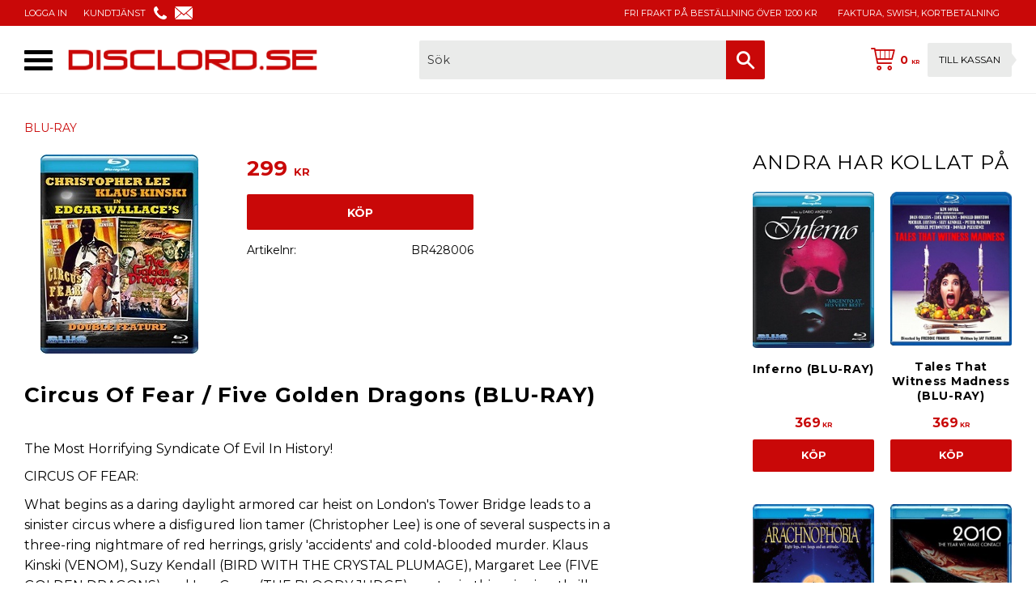

--- FILE ---
content_type: text/html; charset=UTF-8
request_url: https://www.disclord.se/product/circus-of-fear-five-golden-dragons-blu-ray
body_size: 14938
content:
<!DOCTYPE html>
<html
     id="product-page"    class="no-js customer-accounts-enabled pricelist-1 incl-vat product-page product-71746 product-list-block-with-image-reset product-list-block-with-full-length-description category-888 root-category-888 theme-color-scheme-0 theme-background-pattern-0"
    lang="sv"
    dir="ltr"
    data-country="SE"
    data-currency="SEK"
>

    <head>
        <meta charset="UTF-8" />
        <title>Circus Of Fear / Five Golden Dragons (BLU-RAY) DiscLord.se</title>
                    <meta name="description" content="The Most Horrifying Syndicate Of Evil In History!
CIRCUS OF FEAR:
What begins as a daring daylight armored car heist on London&#039;s Tower Bridge leads to a sini..." />
                <meta name="viewport" content="width=device-width, initial-scale=1" />
        
                            <link rel="shortcut icon" href="https://cdn.starwebserver.se/shops/disclord/files/cd1117.png?_=1508308331" />
        
                                    <link rel="canonical" href="https://www.disclord.se/product/circus-of-fear-five-golden-dragons-blu-ray" />
        
                        
        
                    <script type="application/ld+json">
                [{"@id":"https:\/\/www.disclord.se\/product\/circus-of-fear-five-golden-dragons-blu-ray","@context":"http:\/\/schema.org\/","name":"Circus Of Fear \/ Five Golden Dragons (BLU-RAY)","description":"","image":["https:\/\/cdn.starwebserver.se\/shops\/disclord\/files\/circus_of_fear__five_golden_dragons0731.jpg"],"@type":"Product","sku":"BR428006","offers":{"@type":"Offer","price":"299","priceCurrency":"SEK","availability":"http:\/\/schema.org\/InStock","url":"https:\/\/www.disclord.se\/product\/circus-of-fear-five-golden-dragons-blu-ray","itemCondition":"http:\/\/schema.org\/NewCondition"}}]            </script>
                    <script type="application/ld+json">
                [{"@context":"https:\/\/schema.org","@type":"BreadcrumbList","itemListElement":[{"@type":"ListItem","position":1,"name":"BLU-RAY","item":"https:\/\/www.disclord.se\/category\/blu-ray"}]}]            </script>
        
                        
                <link rel="stylesheet" href="https://cdn.starwebserver.se/61980/css/shop/shop.combined.min.css" />
                                                                    <link href="https://fonts.googleapis.com/css?family=Montserrat:400,700" rel="stylesheet">
        
                            <link rel="stylesheet" href="https://cdn.starwebserver.se/61980/themes/william/css/theme-plugins.combined.min.css" />
                    <link rel="stylesheet" href="https://cdn.starwebserver.se/61980/themes/william/css/theme.min.css" />
        
                    <link rel="stylesheet" href="https://cdn.starwebserver.se/shops/disclord/themes/william/css/shop-custom.min.css?_=1700821598" />
        
                <link href="https://fonts.googleapis.com/icon?family=Material+Icons" rel="stylesheet">

                <script>
            var docElement = document.documentElement;
            docElement.className = docElement.className.replace('no-js', 'js');
            eval(decodeURIComponent(Array.prototype.map.call(atob('dmFyIGQ9J3d3dy5kaXNjbG9yZC5zZSc7dmFyIGU9J3d3dy5kaXNjbG9yZC5zZSc7aWYod2luZG93LmxvY2F0aW9uLmhvc3RuYW1lICE9IGQgJiYgd2luZG93LmxvY2F0aW9uLmhvc3RuYW1lICE9IGUpe3dpbmRvdy5sb2NhdGlvbj0naHR0cDovLycrZDt9'), function(c) {
                    return '%' + ('00' + c.charCodeAt(0).toString(16)).slice(-2)
                }).join('')));        </script>

                                            <meta property="og:site_name" content="DiscLord.se" />
                                                <meta property="og:type" content="product" />
                                                <meta property="og:locale" content="sv_SE" />
                                                <meta property="og:title" content="Circus Of Fear / Five Golden Dragons (BLU-RAY) DiscLord.se" />
                                                <meta property="og:url" content="https://www.disclord.se/product/circus-of-fear-five-golden-dragons-blu-ray" />
                                                <meta property="og:description" content="The Most Horrifying Syndicate Of Evil In History!
CIRCUS OF FEAR:
What begins as a daring daylight armored car heist on London&#039;s Tower Bridge leads to a sini..." />
                                                <meta property="og:image" content="https://cdn.starwebserver.se/shops/disclord/files/cache/circus_of_fear__five_golden_dragons0731_grande.jpg?_=1508308590" />
                            <meta name="sws:no-image-url" content="https://cdn.starwebserver.se/img/no-image.png" />

        
        
                  <!-- Global site tag (gtag.js) - Google Analytics -->
          <script async src="https://www.googletagmanager.com/gtag/js?id=G-KZC71BCXNN"></script>
          <script>
              window.dataLayer = window.dataLayer || [];
              function gtag(){dataLayer.push(arguments);}
              gtag('js', new Date());

              gtag('config', 'G-KZC71BCXNN', { 'anonymize_ip': true });
          </script>
        
        <script>
            var ecommerceContainerIdToProducts = {};

                      
                                                gtag('event', 'view_item', {"currency":"SEK","value":299,"items":[{"item_id":"BR428006","item_name":"Circus Of Fear \/ Five Golden Dragons (BLU-RAY)","currency":"SEK","price":299,"quantity":1,"item_category":"BLU-RAY"}]});
                
                                                                gtag('event', 'view_item_list', {"item_list_id":"PDPRelatedProducts","item_list_name":"PDP Related products","items":[]});
                
                            
            // use Object.assign to cast empty array to object
            ecommerceContainerIdToProducts = Object.assign({}, {"pdp":{"BR428006":{"item_id":"BR428006","item_name":"Circus Of Fear \/ Five Golden Dragons (BLU-RAY)","currency":"SEK","price":299,"quantity":1,"item_category":"BLU-RAY"}},"PDPRelatedProducts":[]});
                </script>

        
            </head>
    <body>
    
    
        
                                <div id="page-container">

    <header id="site-header" class="site-header">
        <div class="wrapper site-header-wrapper">
            <div class="content site-header-content">

                <div class="header-items">
                    <div class="header-item header-item-1 region header-region header-region-1 has-menu-block has-ace-text-block" data-region="headerTop" >
<nav class="block menu-block block-75 menu-block-with-flyout-menu custom custom-menu-block" aria-label="Meny">

    
    <ul class="menu menu-level-1" role="menubar">
                                <li class="menu-item menu-item-31 menu-level-1-item "
                            data-id="31"
                            data-level="1"
                            role="none"
                        >
                            <a href="/customer"  title="LOGGA IN"
                                class="menu-title menu-title-31 menu-level-1-title "
                                data-level="1"
                                role="menuitem"
                                
                            >LOGGA IN</a>
            
            
                        </li>
                        <li class="menu-item menu-item-32 menu-level-1-item "
                            data-id="32"
                            data-level="1"
                            role="none"
                        >
                            <a href="/customer-service"  title="KUNDTJÄNST"
                                class="menu-title menu-title-32 menu-level-1-title "
                                data-level="1"
                                role="menuitem"
                                
                            >KUNDTJÄNST</a>
            
            
                        </li>
            </ul>
</nav>

        <script type="text/x-mustache" id="nodesPartialTmpl">
    {{#nodes}}
        {{^hidden}}
            <li class="menu-item menu-item-{{nodeId}} menu-level-{{nodeLevel}}-item {{cssClasses}}{{#dynamicNode}} dynamic-menu-item{{/dynamicNode}}{{#hasChildren}} menu-item-has-children{{/hasChildren}}"
                data-id="{{nodeId}}"
                data-level="{{nodeLevel}}"
                role="none"
            >
                <a href="{{permalink}}" {{#newWindow}}target="_blank" rel="noopener"{{/newWindow}} title="{{value}}"
                    class="menu-title menu-title-{{nodeId}} menu-level-{{nodeLevel}}-title {{cssClasses}}{{#dynamicNode}} dynamic-menu-title{{/dynamicNode}}{{#hasChildren}} menu-title-has-children{{/hasChildren}}"
                    data-level="{{nodeLevel}}"
                    role="menuitem"
                    {{#hasChildren}}aria-haspopup="true" aria-expanded="false"{{/hasChildren}}
                >{{value}}</a>

                {{#hasChildren}}
                    <span class="{{#dynamicNode}}toggle-dynamic-child-menu{{/dynamicNode}}{{^dynamicNode}}toggle-static-child-menu{{/dynamicNode}} toggle-child-menu" role="button" tabindex="0" aria-label="Visa underkategorier" aria-expanded="false" aria-controls="submenu-{{nodeId}}"></span>

                    <ul class="menu menu-level-{{childNodeLevel}}" data-level="{{childNodeLevel}}" role="menu" aria-label="Underkategorier">
                        {{>nodesPartial}}
                    </ul>
                {{/hasChildren}}

            </li>
        {{/hidden}}
    {{/nodes}}
</script>
    <script type="text/x-mustache" id="menuTreeTmpl">
            {{>nodesPartial}}
        </script>
<div class="block ace-text-block block-79 header-icons">
    <span>
<a href="/customer-service"><img src="https://cdn.starwebserver.se/shops/disclord/files/phone-icon.png"></a>
</span>
<span>
<a href="/customer-service"><img src="https://cdn.starwebserver.se/shops/disclord/files/email-icon.png"></a>
</span>

</div>
<div class="block ace-text-block block-81 payment-logos">
    <span>
Fri frakt på beställning över 1200 kr
</span>
</div>
<div class="block ace-text-block block-80 usp">
    FAKTURA, SWISH, KORTBETALNING
</div>
<div class="block ace-text-block block-90">
    <script type="text/javascript">
	(function() {
		var aws = document.createElement('script');
		aws.type = 'text/javascript';
		if (typeof(aws.async) != "undefined") { aws.async = true; }
		aws.src = (window.location.protocol == 'https:' ?
'https://d1pna5l3xsntoj.cloudfront.net' : 'http://cdn.addwish.com') +
'/scripts/company/awAddGift.js#28D18B5F3A49AEFF913BCD09CF562545';
		var s = document.getElementsByTagName('script')[0];
		s.parentNode.insertBefore(aws, s);
	})();
</script>
</div>
</div>
                    <div class="header-item header-item-2">
                        <a href="https://www.disclord.se" id="home"><img id="shop-logo" src="https://cdn.starwebserver.se/shops/disclord/files/logo-disclord-2017.png?_=1511995036" alt="DiscLord.se" width="669" height="72" /></a>
                        <div class="region header-region header-region-2 has-search-block has-cart-block" data-region="headerMiddle" ><div class="block search-block block-76">
    <h3>Sök</h3>
    <div class="content">
        <form action="/search" method="get">
            <div class="field-wrap search-type required">
                <label for="search-field-block-76" class="caption"><span>Sök produkter & kategorier</span></label>
                <div class="control">
                    <input type="search" name="q" id="search-field-block-76" class="autocomplete" value="" placeholder="Sök" data-text-header="Produkter" data-text-link="Visa alla" aria-label="Sök produkter &amp; kategorier" />
                </div>
            </div>
            <button type="submit" aria-label="Sök"><span aria-hidden="true">Sök</span></button>
        </form>
    </div>
</div>    <div class="block cart-block block-71 cart-block-with-off-canvas">
                <div class="cart-wrap empty-cart">

            <a class="header cart-header" href="/checkout" aria-label="Kundvagn">
                <span class="cart-title">Kundvagn</span>
                <span class="cart-item-count quantity">
                    <span class="cart-items-count-label visually-hidden">Antal produkter: </span>
                    <span class="number">0</span>
                    <span class="unit">st</span>
                </span>
                <span class="cart-sum-label">Totalt</span>
                <span class="price zero"><span class="amount">0</span><span class="currency">  kr</span></span>
                <span class="cart-icon" data-item-count="0" aria-hidden="true"></span>
            </a>

            <div class="cart-content">
                <span class="empty-cart-message">Kundvagnen är tom.</span>
                    <span class="db-cart-message"><a href="/customer?redirect=%2Fproduct%2Fcircus-of-fear-five-golden-dragons-blu-ray" rel="nofollow">Logga in</a> för att hämta en sparad kundvagn.</span>

                <ul class="items shopping-cart">

                    <li class="cart-subtotal shopping-cart-subtotal">
                        <span class="caption">Totalt</span>
                        <span class="price zero"><span class="amount">0</span><span class="currency">  kr</span></span>
                    </li>
                </ul>
                <p class="footer cart-footer">
                    <a href="#" class="cart-content-close">Stäng</a>
                    <a href="/checkout" class="checkout-link">Till kassan</a>
                </p>

            </div><!-- /.cart-content -->
        </div><!-- /.cart-wrap -->
            </div> <!-- /.cart-block -->
    <script type="text/x-mustache" id="cartTmpl">
        <div class="cart-wrap{{#hasItems}} cart-has-items{{/hasItems}}{{^hasItems}} empty-cart{{/hasItems}}">

            <a class="header cart-header" href="/checkout" aria-label="Kundvagn">
                <span class="cart-title">Kundvagn</span>
                <span class="cart-item-count quantity">
                    <span class="cart-items-count-label visually-hidden">Antal produkter: </span>
                    <span class="number">{{itemCount}}</span>
                    <span class="unit">st</span>
                </span>
                <span class="cart-sum-label">Totalt</span>
                {{{totalPriceSumHtml}}}
                <span class="cart-icon" data-item-count="{{itemCount}}" aria-hidden="true"></span>
            </a>

            <div class="cart-content">
                {{^items}}
                <span class="empty-cart-message">Kundvagnen är tom.</span>
                                    {{#dbCart}}
                    {{^isSaved}}
                    <span class="db-cart-message"><a href="/customer?redirect=%2Fproduct%2Fcircus-of-fear-five-golden-dragons-blu-ray" rel="nofollow">Logga in</a> för att hämta en sparad kundvagn.</span>
                    {{/isSaved}}
                    {{/dbCart}}
                                {{/items}}
                {{#hasItems}}
                {{#dbCart}}
                {{#isSaved}}
                <span class="db-cart-message">Din kundvagn är sparad.</span>
                {{/isSaved}}
                                    {{^isSaved}}
                    <span class="db-cart-message"><a href="/customer?redirect=%2Fproduct%2Fcircus-of-fear-five-golden-dragons-blu-ray" rel="nofollow">Logga in</a> för att spara din kundvagn.</span>
                    {{/isSaved}}
                                {{/dbCart}}
                {{/hasItems}}

                <ul class="items shopping-cart">
                    {{#items}}
                    <li class="cart-item shopping-cart-item" data-id-hash="{{idHash}}">
                        {{#productUrl}}<a href="{{productUrl}}">{{/productUrl}}
                            <h3 role="presentation" title="{{fullName}}">{{name}}</h3>
                            <h4 role="presentation">{{#hasVariants}}<span class="variant">{{concatAttributeValues}}</span>{{/hasVariants}}{{#stockStatusText}}<span class="stock-status">{{stockStatusText}}</span>{{/stockStatusText}}{{#displaySku}}<span class="sku" data-title="Artikelnr:">{{sku}}</span>{{/displaySku}}</h4>

                                                        {{#isBundle}}
                            <div class="bundled-product-items">
                                {{#bundledProducts}}
                                <div class="bundled-product-item">
                                    <span class="quantity"><span class="number">{{quantity}}</span><span class="unit"><abbr title="{{unitName}}">{{unitSymbol}}</abbr></span></span>
                                    <span class="title">{{name}}</span>{{#hasVariants}}<span class="variant">{{concatAttributeValues}}</span>{{/hasVariants}}<span class="sku" data-title="Artikelnr:">{{sku}}</span>
                                </div>
                                {{/bundledProducts}}
                            </div>
                            {{/isBundle}}

                            {{#productUrl}}</a>{{/productUrl}}
                        <p class="info cart-item-info">
                            <span class="quantity"><span class="number">{{quantity}}</span><span class="unit"><abbr title="{{unitName}}">{{unitSymbol}}</abbr></span></span>
                            {{{totalPriceHtml}}}
                        </p>
                        <button type="button" title="Ta bort" class="remove-item-action"><span>&times;</span></button>
                    </li>
                    {{/items}}

                    <li class="cart-subtotal shopping-cart-subtotal">
                        <span class="caption">Totalt</span>
                        {{{totalPriceSumHtml}}}
                    </li>
                </ul>
                <p class="footer cart-footer">
                    <a href="#" class="cart-content-close">Stäng</a>
                    <a href="/checkout" class="checkout-link">Till kassan</a>
                </p>

            </div><!-- /.cart-content -->
        </div><!-- /.cart-wrap -->
        </script>
</div>
                    </div>
                    <div class="header-item header-item-3 region header-region header-region-3 has-menu-block" data-region="header" >
<nav class="block menu-block block-77 menu-block-with-flyout-menu custom custom-menu-block" aria-label="Meny">

    
    <ul class="menu menu-level-1" role="menubar">
                                <li class="menu-item menu-item-66 menu-level-1-item current"
                            data-id="66"
                            data-level="1"
                            role="none"
                        >
                            <a href="/"  title="STARTSIDAN"
                                class="menu-title menu-title-66 menu-level-1-title current"
                                data-level="1"
                                role="menuitem"
                                
                            >STARTSIDAN</a>
            
            
                        </li>
                        <li class="menu-item menu-item-53 menu-level-1-item has-children no-link menu-item-has-children"
                            data-id="53"
                            data-level="1"
                            role="none"
                        >
                            <a href=""  title="DVD FILMER"
                                class="menu-title menu-title-53 menu-level-1-title has-children no-link menu-title-has-children"
                                data-level="1"
                                role="menuitem"
                                aria-haspopup="true" aria-expanded="false"
                            >DVD FILMER</a>
            
                                <span class="toggle-static-child-menu toggle-child-menu" role="button" tabindex="0" aria-label="Visa underkategorier" aria-expanded="false" aria-controls="submenu-53"></span>
            
                                <ul class="menu menu-level-2" data-level="2" role="menu" aria-label="Underkategorier">
                                                <li class="menu-item menu-item-68 menu-level-2-item "
                                                    data-id="68"
                                                    data-level="2"
                                                    role="none"
                                                >
                                                    <a href="/category/dvd-action"  title="DVD ACTION"
                                                        class="menu-title menu-title-68 menu-level-2-title "
                                                        data-level="2"
                                                        role="menuitem"
                                                        
                                                    >DVD ACTION</a>
                                    
                                    
                                                </li>
                                                <li class="menu-item menu-item-50 menu-level-2-item "
                                                    data-id="50"
                                                    data-level="2"
                                                    role="none"
                                                >
                                                    <a href="/category/dvd-drama"  title="DVD DRAMA"
                                                        class="menu-title menu-title-50 menu-level-2-title "
                                                        data-level="2"
                                                        role="menuitem"
                                                        
                                                    >DVD DRAMA</a>
                                    
                                    
                                                </li>
                                                <li class="menu-item menu-item-44 menu-level-2-item "
                                                    data-id="44"
                                                    data-level="2"
                                                    role="none"
                                                >
                                                    <a href="/category/dvd-komedi"  title="DVD KOMEDI"
                                                        class="menu-title menu-title-44 menu-level-2-title "
                                                        data-level="2"
                                                        role="menuitem"
                                                        
                                                    >DVD KOMEDI</a>
                                    
                                    
                                                </li>
                                                <li class="menu-item menu-item-69 menu-level-2-item "
                                                    data-id="69"
                                                    data-level="2"
                                                    role="none"
                                                >
                                                    <a href="/category/dvd-krig"  title="DVD KRIG"
                                                        class="menu-title menu-title-69 menu-level-2-title "
                                                        data-level="2"
                                                        role="menuitem"
                                                        
                                                    >DVD KRIG</a>
                                    
                                    
                                                </li>
                                                <li class="menu-item menu-item-51 menu-level-2-item "
                                                    data-id="51"
                                                    data-level="2"
                                                    role="none"
                                                >
                                                    <a href="/category/dvd-sci-fi"  title="DVD SCI-FI"
                                                        class="menu-title menu-title-51 menu-level-2-title "
                                                        data-level="2"
                                                        role="menuitem"
                                                        
                                                    >DVD SCI-FI</a>
                                    
                                    
                                                </li>
                                                <li class="menu-item menu-item-70 menu-level-2-item "
                                                    data-id="70"
                                                    data-level="2"
                                                    role="none"
                                                >
                                                    <a href="/category/dvd-skrack"  title="DVD SKRÄCK"
                                                        class="menu-title menu-title-70 menu-level-2-title "
                                                        data-level="2"
                                                        role="menuitem"
                                                        
                                                    >DVD SKRÄCK</a>
                                    
                                    
                                                </li>
                                                <li class="menu-item menu-item-52 menu-level-2-item "
                                                    data-id="52"
                                                    data-level="2"
                                                    role="none"
                                                >
                                                    <a href="/category/dvd-thriller"  title="DVD THRILLER"
                                                        class="menu-title menu-title-52 menu-level-2-title "
                                                        data-level="2"
                                                        role="menuitem"
                                                        
                                                    >DVD THRILLER</a>
                                    
                                    
                                                </li>
                                                <li class="menu-item menu-item-71 menu-level-2-item "
                                                    data-id="71"
                                                    data-level="2"
                                                    role="none"
                                                >
                                                    <a href="/category/dvd-western"  title="DVD WESTERN"
                                                        class="menu-title menu-title-71 menu-level-2-title "
                                                        data-level="2"
                                                        role="menuitem"
                                                        
                                                    >DVD WESTERN</a>
                                    
                                    
                                                </li>
                                                <li class="menu-item menu-item-79 menu-level-2-item "
                                                    data-id="79"
                                                    data-level="2"
                                                    role="none"
                                                >
                                                    <a href="/category/dvd-aventyr"  title="DVD ÄVENTYR"
                                                        class="menu-title menu-title-79 menu-level-2-title "
                                                        data-level="2"
                                                        role="menuitem"
                                                        
                                                    >DVD ÄVENTYR</a>
                                    
                                    
                                                </li>
                                                <li class="menu-item menu-item-72 menu-level-2-item "
                                                    data-id="72"
                                                    data-level="2"
                                                    role="none"
                                                >
                                                    <a href="/category/dvd-asiatiskt"  title="DVD ASIATISKT"
                                                        class="menu-title menu-title-72 menu-level-2-title "
                                                        data-level="2"
                                                        role="menuitem"
                                                        
                                                    >DVD ASIATISKT</a>
                                    
                                    
                                                </li>
                                </ul>
            
                        </li>
                        <li class="menu-item menu-item-73 menu-level-1-item "
                            data-id="73"
                            data-level="1"
                            role="none"
                        >
                            <a href="/category/dvd-tv-serier"  title="DVD TV-SERIER"
                                class="menu-title menu-title-73 menu-level-1-title "
                                data-level="1"
                                role="menuitem"
                                
                            >DVD TV-SERIER</a>
            
            
                        </li>
                        <li class="menu-item menu-item-80 menu-level-1-item "
                            data-id="80"
                            data-level="1"
                            role="none"
                        >
                            <a href="/category/dvd-musik"  title="DVD MUSIK"
                                class="menu-title menu-title-80 menu-level-1-title "
                                data-level="1"
                                role="menuitem"
                                
                            >DVD MUSIK</a>
            
            
                        </li>
                        <li class="menu-item menu-item-74 menu-level-1-item "
                            data-id="74"
                            data-level="1"
                            role="none"
                        >
                            <a href="/category/dvd-tecknat"  title="DVD TECKNAT"
                                class="menu-title menu-title-74 menu-level-1-title "
                                data-level="1"
                                role="menuitem"
                                
                            >DVD TECKNAT</a>
            
            
                        </li>
                        <li class="menu-item menu-item-75 menu-level-1-item "
                            data-id="75"
                            data-level="1"
                            role="none"
                        >
                            <a href="/category/dvd-dokumentarer"  title="DVD DOKU"
                                class="menu-title menu-title-75 menu-level-1-title "
                                data-level="1"
                                role="menuitem"
                                
                            >DVD DOKU</a>
            
            
                        </li>
                        <li class="menu-item menu-item-76 menu-level-1-item "
                            data-id="76"
                            data-level="1"
                            role="none"
                        >
                            <a href="/category/dvd-sport"  title="DVD SPORT"
                                class="menu-title menu-title-76 menu-level-1-title "
                                data-level="1"
                                role="menuitem"
                                
                            >DVD SPORT</a>
            
            
                        </li>
                        <li class="menu-item menu-item-77 menu-level-1-item "
                            data-id="77"
                            data-level="1"
                            role="none"
                        >
                            <a href="/category/dvd-fitness"  title="DVD FITNESS"
                                class="menu-title menu-title-77 menu-level-1-title "
                                data-level="1"
                                role="menuitem"
                                
                            >DVD FITNESS</a>
            
            
                        </li>
                        <li class="menu-item menu-item-78 menu-level-1-item "
                            data-id="78"
                            data-level="1"
                            role="none"
                        >
                            <a href="/category/blu-ray"  title="BLU-RAY"
                                class="menu-title menu-title-78 menu-level-1-title "
                                data-level="1"
                                role="menuitem"
                                
                            >BLU-RAY</a>
            
            
                        </li>
            </ul>
</nav>

</div>
                </div>

            </div><!-- .content -->
        </div><!-- .wrapper -->
    </header><!-- #site-header -->

    <div id="content" class="site-content">

        <main id="main-content" aria-label="Huvudinnehåll" >

            <article class="region has-product-block has-related-products-legacy-block has-ace-text-block has-category-list-block" data-region="0" >
    
    <div aria-live="polite" aria-atomic="true" class="visually-hidden favorite-status-announcer"></div>
    <div id="product-page-main-container" class="block product-block block-15">

        <script type="text/x-mustache" id="categoryBreadcrumbPartialTmpl">
            {{#nodes}}
                {{#isOpen}}
                    {{#openPage}}
                        <a href="{{shopUrl}}" class="breadcrumb"><span>{{name}}</span></a>
                    {{/openPage}}
                    {{^openPage}}
                        <span  class="breadcrumb">{{name}}</span>
                    {{/openPage}}
                    {{>categoryBreadcrumbPartial}}
                {{/isOpen}}
                {{^isOpen}}
                    {{#selected}}
                        {{#openPage}}
                            <a href="{{shopUrl}}" class="breadcrumb current-breadcrumb"><span>{{name}}</span></a>
                        {{/openPage}}
                        {{^openPage}}
                            <span class="breadcrumb">{{name}}</span>
                        {{/openPage}}
                    {{/selected}}
                {{/isOpen}}
            {{/nodes}}
        </script>

        <div class="breadcrumbs">
                                                        <a href="/category/blu-ray" class="breadcrumb current-breadcrumb"><span>BLU-RAY</span></a>
                                        </div>

    <script type="text/x-mustache" id="rootCategoriesBreadcrumbTmpl">
            {{#showBreadcrumbs}}
                {{#categories}}
                    {{>categoryBreadcrumbPartial}}
                {{/categories}}
            {{/showBreadcrumbs}}
        </script>

    <header class="product-header">
        <h1 class="product-name">Circus Of Fear / Five Golden Dragons (BLU-RAY)</h1>
        <div class="short description product-short-description"><p></p></div>
    </header>

    <div class="dynamic-product-info has-volume-pricing">
                    <div class="product-media stock-status-3"
                data-stock-status-title="Beställningsvara"
            >
                <figure>
                    <div class="figure-content">
                            <a class="featured img-wrap product-media-item" href="https://cdn.starwebserver.se/shops/disclord/files/cache/circus_of_fear__five_golden_dragons0731_grande.jpg?_=1508308590" target="_blank" rel="noopener">
                            
                                <img src="https://cdn.starwebserver.se/shops/disclord/files/cache/circus_of_fear__five_golden_dragons0731_grande.jpg?_=1508308590" width="195" height="246" id="media-0" data-large-size="https://cdn.starwebserver.se/shops/disclord/files/cache/circus_of_fear__five_golden_dragons0731_grande.jpg?_=1508308590" data-large-size-width="195" data-large-size-height="246" data-cloudzoom="disableZoom: true"  alt="Circus Of Fear / Five Golden Dragons (BLU-RAY)" />
                                
                            </a>

                    </div>
                </figure>


            </div><!-- /.product-media -->


            <aside class="product-offer buyable" role="region" aria-label="Produkterbjudande">

                    <div class="product-price">
                            <span class="price"><span class="amount">299</span><span class="currency">  kr</span></span>
                            <span class="unit">/ <abbr title="Styck">st</abbr></span>
                    </div>


                
                <form class="add-to-cart-form product-list-container" novalidate data-ga-ecommerce-list-id="pdp">
                                                                                    <input type="hidden" name="sku" value="BR428006" />
                    
                    <div class="add-to-cart-wrap has-unit">
                                <div class="field-wrap number-type quantity-field">
                                    <label for="quantity-field" class="caption"><span>Antal</span></label>
                                    <div class="control">
                                        <input name="quantity" type="number" id="quantity-field" value="1" min="1" max="1000000" step="1" class="number" />
                                                                                                                            <label for="quantity-field" class="unit"><abbr title="Styck">st</abbr></label>
                                                                            </div>
                                </div>

                                <button type="submit" class="product-add-to-cart-action"><span>Köp</span></button>
                                            </div><!-- /.add-to-cart-wrap -->

                    <div class="product-status" hidden aria-hidden="true">
                        <p class="status-message" data-message="Nu finns produkten i &lt;a href=&quot;/checkout&quot;&gt;kundvagnen&lt;/a&gt;."></p>
                        <p class="view-cart">
                            <a class="product-status-checkout-link" href="/checkout">
                                <b>Till kassan</b>
                                <span class="cart-item-count">1</span>
                            </a>
                        </p>
                    </div>


                                                        </form>

                                <dl class="product-details">
                        <dt class="product-stock-status product-stock-status product-stock-status-3">Lagerstatus</dt>
                        <dd class="product-stock-status product-stock-status-3"><span>Beställningsvara</span></dd>
                    <dt class="product-sku">Artikelnr</dt><dd class="product-sku">BR428006</dd>
                                        
                                                                                                            
                    
                                    </dl><!-- /product-details -->


                

                                
                
                                                            </aside><!-- /.product-offer -->

            
            
                    </div> <!-- /.dynamic-product-info -->

        <script type="text/x-mustache" id="dynamicProductInfoTmpl">
            <div class="product-media{{^hidePrice}}{{#stockStatusId}} stock-status-{{stockStatusId}}{{/stockStatusId}}{{#savePercentOnDiscountedPrice}} save-percent{{/savePercentOnDiscountedPrice}}{{/hidePrice}}{{#hasLabels}} has-product-label{{/hasLabels}}"{{^hidePrice}}{{#savePercentOnDiscountedPrice}}
                data-save-percent-title="Kampanj!"{{/savePercentOnDiscountedPrice}}{{/hidePrice}}
                {{#stockStatusText}}data-stock-status-title="{{stockStatusText}}"{{/stockStatusText}}
            >
                <figure{{#featuredImage.default}} class="no-image"{{/featuredImage.default}}>
                    {{#campaign}}
                        <div
                            class="campaign-label campaign-label-product-page"
                            style="background-color: #{{campaign.label.color}}; color: {{campaign.label.textColor}}">
                            {{campaign.label.text}}
                        </div>
                    {{/campaign}}
                    <div class="figure-content">
                        {{#featuredImage}}
                            {{#largeUrl}}<a class="featured img-wrap product-media-item" href="{{largeUrl}}" target="_blank" rel="noopener">{{/largeUrl}}
                            {{#featuredImage.default}}<div class="img-wrap">{{/featuredImage.default}}
                                <img src="{{url}}" width="{{width}}" height="{{height}}" id="media-0" {{#largeUrl}}data-large-size="{{largeUrl}}" data-large-size-width="{{largeWidth}}" data-large-size-height="{{largeHeight}}"{{/largeUrl}} {{#disableAutoZoom}}data-cloudzoom="disableZoom: true" {{/disableAutoZoom}} alt="{{alt}}" />
                                {{#featuredImage.default}}</div>{{/featuredImage.default}}
                            {{#largeUrl}}</a>{{/largeUrl}}
                        {{/featuredImage}}

                        {{#secondaryImages}}
                            <a href="{{largeUrl}}" class="img-wrap product-media-item" target="_blank" rel="noopener">
                                <img src="{{url}}" height="{{height}}" width="{{width}}" id="media-{{index}}" data-large-size="{{largeUrl}}" data-large-size-width="{{largeWidth}}" data-large-size-height="{{largeHeight}}" alt="{{alt}}" />
                            </a>
                        {{/secondaryImages}}
                    </div>
                </figure>

                {{^hidePrice}}
                    {{#savePercentOnDiscountedPrice}}
                        <div class="save-percent save-percent-info">
                            <span class="label">Spara</span>
                            <span class="percentage"><span class="value">{{savePercentOnDiscountedPrice}}</span> <span class="unit">%</span></span>
                        </div>
                    {{/savePercentOnDiscountedPrice}}
                {{/hidePrice}}

                {{#labels}}
                    <div class="product-label product-label-{{index}} product-label-id-{{labelId}} {{classes}}"  title="{{name}}" ><span>{{name}}</span></div>
                {{/labels}}
            </div><!-- /.product-media -->


            <aside class="product-offer{{#watchableForCustomer}} watchable{{/watchableForCustomer}}{{#buyable}} buyable{{/buyable}}{{^buyable}}{{^watchableForCustomer}} non-watchable-non-buyable{{/watchableForCustomer}}{{/buyable}}" role="region" aria-label="Produkterbjudande">
                {{#campaign}}
                    <div class="campaign-description-container campaign-label-corner-container">
                        <span
                            class="campaign-label-corner"
                            style="border-top-color: #{{campaign.label.color}};"
                        >
                        </span>
                        <span class="campaign-description-text">
                            {{campaign.description}}
                        </span>
                    </div>
                {{/campaign}}

                                {{^hidePrice}}
                    <div class="product-price">
                                                {{^originalPrice}}
                            {{{sellingPriceHtml}}}
                            <span class="unit">/ <abbr title="Styck">st</abbr></span>
                        {{/originalPrice}}
                        {{#originalPrice}}
                            <div class="selling-price" tabindex="0" role="text">
                                <span class="visually-hidden">Nedsatt pris: </span>
                                {{{sellingPriceHtml}}}
                                <span class="unit">/ <abbr title="Styck">st</abbr></span>
                            </div>
                            <div class="original-price" tabindex="0" role="text">
                                <span class="visually-hidden">Ordinarie pris: </span>
                                {{{originalPriceHtml}}}
                                <span class="unit">/ <abbr title="Styck">st</abbr></span>
                            </div>
                        {{/originalPrice}}
                    </div>
                    {{#historyCheapestPrice}}
                        <div class="price-history">
                            <span class="price-history-text">Lägsta pris senaste 30 dagar:</span>
                            <span class="price-history-value">{{{historyCheapestPrice}}}</span>
                        </div>
                    {{/historyCheapestPrice}}

                                        {{#volumePricing}}
                        {{#hasValidVolumePricesForCustomer}}
                            <div class="volume-pricing has-visible-volume-pricing-content">
                                <div class="volume-pricing-header">
                                    <span class="volume-pricing-header-title">{{{headerTitle}}}</span>
                                    <span class="toggle-volume-pricing-content"></span>
                                </div>
                                <div class="volume-pricing-content">
                                    {{#rows}}
                                        <div class="volume-pricing-row">
                                            <span class="volume">
                                                <span class="amount">{{volumeAmount}}</span>
                                                {{#unit}}<span class="unit"><abbr title="{{name}}">{{symbol}}</abbr></span>{{/unit}}
                                            </span>
                                            {{{volumePriceHtml}}}
                                            {{#unit}}<span class="divider">/</span><span class="unit"><abbr title="{{name}}">{{symbol}}</abbr></span>{{/unit}}
                                            {{#percentAmount}}
                                                <span class="percent">
                                                    <span class="amount">{{percentAmount}}</span><span class="unit">%</span>
                                                </span>
                                            {{/percentAmount}}
                                        </div>
                                    {{/rows}}
                                </div>
                            </div>
                        {{/hasValidVolumePricesForCustomer}}
                    {{/volumePricing}}
                {{/hidePrice}}

                
                <form class="add-to-cart-form product-list-container" novalidate data-ga-ecommerce-list-id="pdp">
                                                                                    <input type="hidden" name="sku" value="{{sku}}" />
                                                                        {{#isBundle}}
                            <div class="bundled-products">
                                {{#bundledProducts}}
                                    <div class="bundled-product" data-bundled-product-id="{{bundledProductId}}">
                                        <div class="bundled-product-image">
                                            {{#image}}
                                                {{#largeUrl}}
                                                    <a class="featured img-wrap product-media-item" href="{{largeUrl}}" target="_blank" rel="noopener">
                                                {{/largeUrl}}
                                                {{#default}}
                                                    <div class="img-wrap">
                                                {{/default}}
                                                <img src="{{url}}" width="{{width}}" height="{{height}}" id="media-bundled-{{bundledProductId}}-0" {{#largeUrl}}data-large-size="{{largeUrl}}" data-large-size-width="{{largeWidth}}" data-large-size-height="{{largeHeight}}"{{/largeUrl}} {{#disableAutoZoom}}data-cloudzoom="disableZoom: true" {{/disableAutoZoom}} alt="{{alt}}" />
                                                {{#default}}
                                                    </div>
                                                {{/default}}
                                                {{#largeUrl}}
                                                    </a>
                                                {{/largeUrl}}
                                            {{/image}}
                                        </div><!-- /.bundled-product-image -->
                                        <div class="bundled-product-options">
                                            <p class="bundled-product-title">
                                                {{^isHidden}}<a href="{{url}}">{{/isHidden}}
                                                    {{#hasVariants}}{{name}}{{/hasVariants}}
                                                    {{^hasVariants}}{{nameWithConcatAttributeValues}}{{/hasVariants}}
                                                {{^isHidden}}</a>{{/isHidden}}
                                            </p>
                                            <div class="bundled-product-fields" {{#hasVariants}}data-current-sku="{{sku}}"{{/hasVariants}}>
                                                {{#hasVariants}}
                                                    <input type="hidden" name="bundledProducts[{{bundledProductId}}][productId]" value="{{bundledProductId}}" />
                                                    {{#attributes}}
                                                        <div class="bundled-product-field field-wrap select-type attributes-{{id}} has-field-content">
                                                            <label for="attributes-{{id}}-select" class="caption"><span>{{name}}</span></label>
                                                            <div class="control">
                                                                <select name="bundledProducts[{{bundledProductId}}][attributes][{{id}}]" id="attributes-{{id}}-select" class="bundled-product-attribute-value-select{{#invalidSelection}} invalid-selection{{/invalidSelection}}" data-attribute-id="{{id}}">
                                                                    {{#values}}
                                                                    <option value="{{id}}"{{#selected}} selected{{/selected}}{{^active}} disabled{{/active}}>{{name}}{{^active}} (Ej tillgänglig){{/active}}</option>
                                                                    {{/values}}
                                                                </select>
                                                                {{#showInvalidSelectionMessage}}
                                                                <label class="error" for="attributes-{{id}}-select">Varianten är inte tillgänglig, prova ett annat alternativ.</label>
                                                                {{/showInvalidSelectionMessage}}
                                                            </div>
                                                        </div>
                                                    {{/attributes}}
                                                {{/hasVariants}}
                                                <div class="bundled-product-field">
                                                    <div class="bundled-product-field-fixed-quantity">{{quantity}} {{unitSymbol}}</div>
                                                </div>

                                                                                                    <div class="order-data">
                                                        {{#orderDataFieldTemplateData}}
                                                            <div class="field-wrap text-type">
                                                                <label for="bundled-order-data-{{bundledProductId}}-{{orderDataFieldId}}-field" class="caption">
                                                                <span>
                                                                    {{orderDataFieldName}}
                                                                </span>
                                                                    {{#isRequired}} <abbr class="required-asterisk" title="Obligatorisk">*</abbr>{{/isRequired}}
                                                                </label>
                                                                <div class="control">
                                                                    <input
                                                                            type="text"
                                                                            name="bundledOrderData[{{bundledProductId}}][{{orderDataFieldId}}]"
                                                                            id="bundled-order-data-{{bundledProductId}}-{{orderDataFieldId}}-field"
                                                                            placeholder="{{orderDataFieldName}}"
                                                                            maxlength="255"
                                                                            {{#isRequired}} required{{/isRequired}}
                                                                    />
                                                                </div>
                                                            </div>
                                                        {{/orderDataFieldTemplateData}}
                                                    </div>
                                                                                            </div><!-- /.bundled-product-fields -->
                                        </div><!-- /.bundled-product-options -->
                                    </div><!-- /.bundled-product -->
                                {{/bundledProducts}}
                            </div><!-- /.bundled-products -->
                        {{/isBundle}}
                    
                    <div class="add-to-cart-wrap has-unit">
                        {{^hidePrice}}
                            {{#buyable}}
                                <div class="field-wrap number-type quantity-field">
                                    <label for="quantity-field" class="caption"><span>Antal</span></label>
                                    <div class="control">
                                        <input name="quantity" type="number" id="quantity-field" value="1" min="1" max="1000000" step="1" class="number" />
                                                                                                                            <label for="quantity-field" class="unit"><abbr title="Styck">st</abbr></label>
                                                                            </div>
                                </div>

                                <button type="submit" class="product-add-to-cart-action"{{#invalidVariant}} disabled{{/invalidVariant}}><span>Köp</span></button>
                            {{/buyable}}
                        {{/hidePrice}}
                        {{#hidePrice}}
                            <p><a class="button" href="/customer?redirect=%2Fproduct%2Fcircus-of-fear-five-golden-dragons-blu-ray" rel="nofollow"><span>Logga in för priser</span></a></p>
                        {{/hidePrice}}
                                            </div><!-- /.add-to-cart-wrap -->

                    <div class="product-status" hidden aria-hidden="true">
                        <p class="status-message" data-message="Nu finns produkten i &lt;a href=&quot;/checkout&quot;&gt;kundvagnen&lt;/a&gt;."></p>
                        <p class="view-cart">
                            <a class="product-status-checkout-link" href="/checkout">
                                <b>Till kassan</b>
                                <span class="cart-item-count">1</span>
                            </a>
                        </p>
                    </div>

                                        {{#customerCanShop}}
                        {{#watchable}}
                            {{#isWatching}}
                                <button type="button" disabled>Bevakar</button>
                            {{/isWatching}}
                            {{^isWatching}}
                                <button
                                    type="button"
                                    data-variant-id="{{variantId}}"
                                    data-variant-name="{{variantName}}"
                                    data-bundle-watch-config="{{bundleWatchConfig}}"
                                    data-permalink="circus-of-fear-five-golden-dragons-blu-ray"
                                    data-name="Circus Of Fear / Five Golden Dragons (BLU-RAY)"
                                    data-email=""
                                    data-text-signed-up="Bevakad"
                                    class="in-stock-notify"
                                    >Bevaka</button>
                            {{/isWatching}}
                        {{/watchable}}
                    {{/customerCanShop}}

                                                        </form>

                                <dl class="product-details">
                    {{#stockStatusValue}}
                        <dt class="product-stock-status {{stockStatusCssClass}}">{{stockStatusLabel}}</dt>
                        <dd class="{{stockStatusCssClass}}"><span>{{stockStatusValue}}</span></dd>
                    {{/stockStatusValue}}
                    <dt class="product-sku">Artikelnr</dt><dd class="product-sku">{{sku}}</dd>
                    {{#mpn}}
                        <dt class="product-mpn">Tillv. artikelnr</dt><dd class="product-mpn">{{mpn}}</dd>
                    {{/mpn}}
                                        
                                                                                                            
                    
                                    </dl><!-- /product-details -->

                {{#hasAdditionalStockLocations}}
                <div class="product-stock-locations-wrap">
                    <h4>Lagerställen</h4>
                    <div class="product-stock-locations">
                        {{#additionalStockLocations}}
                        <div class="product-stock-location{{#stockStatusId}} status-id-{{stockStatusId}}{{/stockStatusId}}{{#stockStatusIdCode}} status-id-code-{{stockStatusIdCode}}{{/stockStatusIdCode}}{{#isEcommerceStockLocation}} ecommerce-stock-location{{/isEcommerceStockLocation}}">
                            <span class="product-stock-location-name">{{stockLocationName}}</span>
                            <span class="product-stock-location-status{{#stockStatusId}} product-stock-location-status-{{stockStatusId}}{{/stockStatusId}}">
                                <span class="product-stock-location-status-text">{{stockStatusText}}</span>
                            </span>
                        </div>
                        {{/additionalStockLocations}}
                    </div>
                    {{#includeStockLocationsExpandButton}}
                        <a href="#" class="expand-product-stock-locations-button">
                          <span class="more">Visa alla lagerställen</span>
                          <span class="less">Visa färre lagerställen</span>
                        </a>
                    {{/includeStockLocationsExpandButton}}
                </div>
                {{/hasAdditionalStockLocations}}

                                                    {{#documents}}
                        <h4></h4>
                        <ul class="product-documents">
                            {{#document}}
                                <li class="file-type file-type-{{extension}}">
                                    <a href="{{originalUrl}}" target="_blank" rel="noopener" data-file-type="{{extension}}">
                                        <span class="file-ext">{{extension}}</span>
                                        <span class="file-title">
                                            {{title}}{{^title}}{{name}}{{/title}}
                                        </span>
                                        <span class="file-size">{{formattedSize}}</span>
                                    </a>
                                </li>
                            {{/document}}
                        </ul>
                    {{/documents}}
                

                                
                
                                                            </aside><!-- /.product-offer -->

            
            
            </script>

       
    <div id="in-stock-notify-wrap" class="hide">
        <div class="in-stock-notify-modal">
            <h3 id="modal-title" role="heading" aria-level="2"></h3>
            <p class="in-stock-notify-info">Lägg till en bevakning så meddelar vi dig så snart varan är i lager igen.</p>
            <p class="in-stock-notify-message hide" aria-live="polite" role="status">
                <b>Produkten är nu bevakad</b><br />
                Vi meddelar dig så snart varan är i lager igen.            </p>
            <div class="field-wrap email-type">
                <label for="in-stock-notify-email-field" class="caption"><span>E-postadress</span></label>
                <div class="control">
                    <input
                            type="email"
                            name="email"
                            value=""
                            id="in-stock-notify-email-field"
                            placeholder="E-postadress"
                    >
                </div>
            </div>
            <button type="button" title="Lägg till bevakning" class="add-to-in-stock-notify-button">Lägg till bevakning</button>
                            <p class="user-info-legal-notice">Dina personuppgifter behandlas i enlighet med vår <a href="/page/policy-och-cookies">integritetspolicy</a>.</p>
                    </div>
    </div>

    <section class="product-overview" role="region">

        <header class="product-overview-header">
            <h2 class="product-name">Circus Of Fear / Five Golden Dragons (BLU-RAY)</h2>
            <div class="short description product-short-description">
                            </div>
        </header>

        <div class="long description product-long-description">
            <p>The Most Horrifying Syndicate Of Evil In History!</p>
<p>CIRCUS OF FEAR:</p>
<p>What begins as a daring daylight armored car heist on London's Tower Bridge leads to a sinister circus where a disfigured lion tamer (Christopher Lee) is one of several suspects in a three-ring nightmare of red herrings, grisly 'accidents' and cold-blooded murder. Klaus Kinski (VENOM), Suzy Kendall (BIRD WITH THE CRYSTAL PLUMAGE), Margaret Lee (FIVE GOLDEN DRAGONS) and Leo Genn (THE BLOODY JUDGE) co-star in this gripping thriller directed by John Moxey (HORROR HOTEL, THE NIGHT STALKER) and based on a novel by legendary mystery writer Edgar Wallace.</p>
<p>Originally released in America as PSYCHO-CIRCUS in black &amp; white and cut by more than 22 minutes, Blue Underground has now restored the film to its full running time. Presented in a stunning new 2K High Definition transfer from the original British color negative, this is CIRCUS OF FEAR as you've truly never seen it before!</p>
<p>FIVE GOLDEN DRAGONS:</p>
<p>After arriving in Hong Kong, wealthy American playboy Bob Mitchell is the recipient of a strange note found on the body of a dead man. A clue to an illegal gold-trafficking operation, Mitchell is unwittingly thrust into a deadly power struggle between a secretive global crime syndicate and brutal local mobsters. Can he survive long enough to unmask the mysterious FIVE GOLDEN DRAGONS?</p>
<p>An international all-star cast including Bob Cummings (DIAL M FOR MURDER), Margaret Lee (THE BLOODY JUDGE), Rupert Davies (WITCHFINDER GENERAL), Klaus Kinski (FITZCARRALDO), Maria Rohm (EUGENIE), Maria Perschy (THE GHOST GALLEON), Brian Donlevy (HANGMEN ALSO DIE), Dan Duryea (WINCHESTER '73), George Raft (SOME LIKE IT HOT) and Christopher Lee (COUNT DRACULA) star in this thrilling mystery from producer Harry Alan Towers (VENUS IN FURS) and director Jeremy Summers (VENGEANCE OF FU MANCHU). Based on a story by legendary author Edgar Wallace, FIVE GOLDEN DRAGONS has been newly remastered in High Definition from the original uncut negative for its U.S. home video debut!</p>
<table border="3">
<tbody>
<tr>
<td>Bild:</td>
<td>Widescreen</td>
</tr>
<tr>
<td>Ljud:</td>
<td>Engelska</td>
</tr>
<tr>
<td>Text:</td>
<td>Engelska</td>
</tr>
<tr>
<td>Längd:</td>
<td>195 Minuter</td>
</tr>
<tr>
<td>Skivor:</td>
<td>1</td>
</tr>
<tr>
<td>Region:</td>
<td>0 - ej regionskodad, fungerar i alla blu-ray spelare</td>
</tr>
</tbody>
</table>
<p>OBS! Detta är en Blu-Ray skiva &amp; fungerar endast i en Blu-Ray spelare<br /><br />Upplagd i sortimentet: 1 augusti, 2016</p>        </div>

                        
                
                
    </section><!-- /.details -->
<!-- This view is required by 'relatedProductsLegacy'-block-->
<div class="block ace-text-block block-83 addwish right">
    <div></div>
</div>
<div class="block ace-text-block block-84 addwish bottom-first">
    <div></div>
</div>
<div class="block ace-text-block block-85 addwish bottom-last">
    <div></div>
</div>
    <div class="block category-list-block block-291" >

        
                <ul class="categories gallery categories-gallery gallery-layout-4 names">
                                <li class="gallery-item">
                        <a href="/category/dvd-action" class="gallery-info-link category-info">
                                                        <div class="details">
                                <div class="description gallery-item-description">
                                    <h3>DVD ACTION</h3>
                                </div>
                            </div><!-- /.details -->
                        </a>
                    </li>
                    <li class="gallery-item">
                        <a href="/category/dvd-drama" class="gallery-info-link category-info">
                                                        <div class="details">
                                <div class="description gallery-item-description">
                                    <h3>DVD DRAMA</h3>
                                </div>
                            </div><!-- /.details -->
                        </a>
                    </li>
                    <li class="gallery-item">
                        <a href="/category/dvd-komedi" class="gallery-info-link category-info">
                                                        <div class="details">
                                <div class="description gallery-item-description">
                                    <h3>DVD KOMEDI</h3>
                                </div>
                            </div><!-- /.details -->
                        </a>
                    </li>
                    <li class="gallery-item">
                        <a href="/category/dvd-krig" class="gallery-info-link category-info">
                                                        <div class="details">
                                <div class="description gallery-item-description">
                                    <h3>DVD KRIG</h3>
                                </div>
                            </div><!-- /.details -->
                        </a>
                    </li>
                    <li class="gallery-item">
                        <a href="/category/dvd-sci-fi" class="gallery-info-link category-info">
                                                        <div class="details">
                                <div class="description gallery-item-description">
                                    <h3>DVD SCI-FI</h3>
                                </div>
                            </div><!-- /.details -->
                        </a>
                    </li>
                    <li class="gallery-item">
                        <a href="/category/dvd-skrack" class="gallery-info-link category-info">
                                                        <div class="details">
                                <div class="description gallery-item-description">
                                    <h3>DVD SKRÄCK</h3>
                                </div>
                            </div><!-- /.details -->
                        </a>
                    </li>
                    <li class="gallery-item">
                        <a href="/category/dvd-thriller" class="gallery-info-link category-info">
                                                        <div class="details">
                                <div class="description gallery-item-description">
                                    <h3>DVD THRILLER</h3>
                                </div>
                            </div><!-- /.details -->
                        </a>
                    </li>
                    <li class="gallery-item">
                        <a href="/category/dvd-western" class="gallery-info-link category-info">
                                                        <div class="details">
                                <div class="description gallery-item-description">
                                    <h3>DVD WESTERN</h3>
                                </div>
                            </div><!-- /.details -->
                        </a>
                    </li>
                    <li class="gallery-item">
                        <a href="/category/dvd-aventyr" class="gallery-info-link category-info">
                                                        <div class="details">
                                <div class="description gallery-item-description">
                                    <h3>DVD ÄVENTYR</h3>
                                </div>
                            </div><!-- /.details -->
                        </a>
                    </li>
                    <li class="gallery-item">
                        <a href="/category/dvd-asiatiskt" class="gallery-info-link category-info">
                                                        <div class="details">
                                <div class="description gallery-item-description">
                                    <h3>DVD ASIATISKT</h3>
                                </div>
                            </div><!-- /.details -->
                        </a>
                    </li>
                    <li class="gallery-item">
                        <a href="/category/dvd-tv-serier" class="gallery-info-link category-info">
                                                        <div class="details">
                                <div class="description gallery-item-description">
                                    <h3>DVD TV-SERIER</h3>
                                </div>
                            </div><!-- /.details -->
                        </a>
                    </li>
                    <li class="gallery-item">
                        <a href="/category/dvd-musik" class="gallery-info-link category-info">
                                                        <div class="details">
                                <div class="description gallery-item-description">
                                    <h3>DVD MUSIK</h3>
                                </div>
                            </div><!-- /.details -->
                        </a>
                    </li>
                    <li class="gallery-item">
                        <a href="/category/dvd-tecknat" class="gallery-info-link category-info">
                                                        <div class="details">
                                <div class="description gallery-item-description">
                                    <h3>DVD TECKNAT</h3>
                                </div>
                            </div><!-- /.details -->
                        </a>
                    </li>
                    <li class="gallery-item">
                        <a href="/category/dvd-fitness" class="gallery-info-link category-info">
                                                        <div class="details">
                                <div class="description gallery-item-description">
                                    <h3>DVD FITNESS</h3>
                                </div>
                            </div><!-- /.details -->
                        </a>
                    </li>
                    <li class="gallery-item">
                        <a href="/category/dvd-sport" class="gallery-info-link category-info">
                                                        <div class="details">
                                <div class="description gallery-item-description">
                                    <h3>DVD SPORT</h3>
                                </div>
                            </div><!-- /.details -->
                        </a>
                    </li>
                    <li class="gallery-item">
                        <a href="/category/dvd-dokumentarer" class="gallery-info-link category-info">
                                                        <div class="details">
                                <div class="description gallery-item-description">
                                    <h3>DVD DOKU</h3>
                                </div>
                            </div><!-- /.details -->
                        </a>
                    </li>
                    </ul> <!-- /.categories -->
    </div>

</article>


        </main><!-- #main-content -->

        

    </div><!-- #content -->


    
        <footer id="site-footer" class="site-footer region footer-region has-ace-text-block has-text-block has-newsletter-block has-two-column-text-block" data-region="footer" >
            <div class="wrapper site-footer-wrapper">
                <div class="content site-footer-content">

                    <div class="block ace-text-block block-78 klarna-box class-hide">
    <div class="klarna-widget klarna-badge-tooltip"
    data-eid="232"
    data-locale="sv_se"
    data-badge-name="short-blue"
    data-badge-width="312">
</div>
</div>
    <div class="block text-block block-89 two-column-text class-hide one-column-text-block one column-content" >
                <div class="column">
            <p><strong>Nyheter BLU-RAY</strong></p>
        </div>
            </div>

    <div class="block newsletter-block block-73 newsletter-signup-block">
        <h3>Nyhetsbrev</h3>
        <div class="content">
            <div class="field-wrap email-type required">
                <label for="newsletter-email-73-field" class="caption"><span>E-post</span></label>
                <div class="control">
                    <input type="email" name="email" class="newsletter-email-field" id="newsletter-email-73-field" required aria-required="true" placeholder="Skriv in din e-postadress" />
                </div>
            </div>
            <button type="button" class="newsletter-subscribe-button"><span>Prenumerera</span></button>
        </div>
        <p class="user-info-legal-notice">Dina personuppgifter behandlas i enlighet med vår <a href="/page/policy-och-cookies">integritetspolicy</a>.</p>
    </div>
<div class="block two-column-text-block block-88 custom two column-content text-block">
            <div class="column left">
        <p class="class-blue-ray-text"><strong>Nyheter BLU-RAY</strong></p>
<p><a href="http://www.bluelord.se/" target="_blank">BlueLord.se</a> (BLU-RAY)<br><a href='http://www.bluelord.se/' title='' target='_blank'><img src='https://cdn.starwebserver.se/shops/disclord/files/cache/bluelord-logga_tiny.jpg?_=1512465555' srcset='https://cdn.starwebserver.se/shops/disclord/files/cache/bluelord-logga_micro.jpg?_=1512465555 100w, https://cdn.starwebserver.se/shops/disclord/files/cache/bluelord-logga_tiny.jpg?_=1512465555 300w' alt=''class='' height='53' width='300'></a>&nbsp;&nbsp;</p>
    </div>
    
            <div class="column right">
        <p class="footer-klarna-logo"><img src='https://cdn.starwebserver.se/shops/disclord/files/svea_payment-options_sv_pos_dup605la1.png?_=1678372689' srcset='https://cdn.starwebserver.se/shops/disclord/files/cache/svea_payment-options_sv_pos_dup605la1_micro.png?_=1678372689 100w, https://cdn.starwebserver.se/shops/disclord/files/cache/svea_payment-options_sv_pos_dup605la1_tiny.png?_=1678372689 300w, https://cdn.starwebserver.se/shops/disclord/files/cache/svea_payment-options_sv_pos_dup605la1_small.png?_=1678372689 500w, https://cdn.starwebserver.se/shops/disclord/files/cache/svea_payment-options_sv_pos_dup605la1_medium.png?_=1678372689 800w, https://cdn.starwebserver.se/shops/disclord/files/cache/svea_payment-options_sv_pos_dup605la1_large.png?_=1678372689 1000w, https://cdn.starwebserver.se/shops/disclord/files/cache/svea_payment-options_sv_pos_dup605la1_grande.png?_=1678372689 1500w, https://cdn.starwebserver.se/shops/disclord/files/cache/svea_payment-options_sv_pos_dup605la1_gigante.png?_=1678372689 2600w, https://cdn.starwebserver.se/shops/disclord/files/svea_payment-options_sv_pos_dup605la1.png?_=1678372689 4096w' alt=''class='' height='100' width='325'></p>
    </div>
    </div>


                    

                </div><!-- .content -->
            </div><!-- .wrapper -->
        </footer><!-- #site-footer -->
    




    
        <div id="mobile-nav" class="region has-menu-block" role="contentinfo" data-region="mobileNav" >
            
<nav class="block menu-block block-92 custom custom-menu-block" aria-label="Meny">

            <h2>Kategorier</h2>
    
    <ul class="menu menu-level-1" role="menubar">
                                <li class="menu-item menu-item-66 menu-level-1-item current"
                            data-id="66"
                            data-level="1"
                            role="none"
                        >
                            <a href="/"  title="STARTSIDAN"
                                class="menu-title menu-title-66 menu-level-1-title current"
                                data-level="1"
                                role="menuitem"
                                
                            >STARTSIDAN</a>
            
            
                        </li>
                        <li class="menu-item menu-item-53 menu-level-1-item has-children no-link menu-item-has-children"
                            data-id="53"
                            data-level="1"
                            role="none"
                        >
                            <a href=""  title="DVD FILMER"
                                class="menu-title menu-title-53 menu-level-1-title has-children no-link menu-title-has-children"
                                data-level="1"
                                role="menuitem"
                                aria-haspopup="true" aria-expanded="false"
                            >DVD FILMER</a>
            
                                <span class="toggle-static-child-menu toggle-child-menu" role="button" tabindex="0" aria-label="Visa underkategorier" aria-expanded="false" aria-controls="submenu-53"></span>
            
                                <ul class="menu menu-level-2" data-level="2" role="menu" aria-label="Underkategorier">
                                                <li class="menu-item menu-item-68 menu-level-2-item "
                                                    data-id="68"
                                                    data-level="2"
                                                    role="none"
                                                >
                                                    <a href="/category/dvd-action"  title="DVD ACTION"
                                                        class="menu-title menu-title-68 menu-level-2-title "
                                                        data-level="2"
                                                        role="menuitem"
                                                        
                                                    >DVD ACTION</a>
                                    
                                    
                                                </li>
                                                <li class="menu-item menu-item-50 menu-level-2-item "
                                                    data-id="50"
                                                    data-level="2"
                                                    role="none"
                                                >
                                                    <a href="/category/dvd-drama"  title="DVD DRAMA"
                                                        class="menu-title menu-title-50 menu-level-2-title "
                                                        data-level="2"
                                                        role="menuitem"
                                                        
                                                    >DVD DRAMA</a>
                                    
                                    
                                                </li>
                                                <li class="menu-item menu-item-44 menu-level-2-item "
                                                    data-id="44"
                                                    data-level="2"
                                                    role="none"
                                                >
                                                    <a href="/category/dvd-komedi"  title="DVD KOMEDI"
                                                        class="menu-title menu-title-44 menu-level-2-title "
                                                        data-level="2"
                                                        role="menuitem"
                                                        
                                                    >DVD KOMEDI</a>
                                    
                                    
                                                </li>
                                                <li class="menu-item menu-item-69 menu-level-2-item "
                                                    data-id="69"
                                                    data-level="2"
                                                    role="none"
                                                >
                                                    <a href="/category/dvd-krig"  title="DVD KRIG"
                                                        class="menu-title menu-title-69 menu-level-2-title "
                                                        data-level="2"
                                                        role="menuitem"
                                                        
                                                    >DVD KRIG</a>
                                    
                                    
                                                </li>
                                                <li class="menu-item menu-item-51 menu-level-2-item "
                                                    data-id="51"
                                                    data-level="2"
                                                    role="none"
                                                >
                                                    <a href="/category/dvd-sci-fi"  title="DVD SCI-FI"
                                                        class="menu-title menu-title-51 menu-level-2-title "
                                                        data-level="2"
                                                        role="menuitem"
                                                        
                                                    >DVD SCI-FI</a>
                                    
                                    
                                                </li>
                                                <li class="menu-item menu-item-70 menu-level-2-item "
                                                    data-id="70"
                                                    data-level="2"
                                                    role="none"
                                                >
                                                    <a href="/category/dvd-skrack"  title="DVD SKRÄCK"
                                                        class="menu-title menu-title-70 menu-level-2-title "
                                                        data-level="2"
                                                        role="menuitem"
                                                        
                                                    >DVD SKRÄCK</a>
                                    
                                    
                                                </li>
                                                <li class="menu-item menu-item-52 menu-level-2-item "
                                                    data-id="52"
                                                    data-level="2"
                                                    role="none"
                                                >
                                                    <a href="/category/dvd-thriller"  title="DVD THRILLER"
                                                        class="menu-title menu-title-52 menu-level-2-title "
                                                        data-level="2"
                                                        role="menuitem"
                                                        
                                                    >DVD THRILLER</a>
                                    
                                    
                                                </li>
                                                <li class="menu-item menu-item-71 menu-level-2-item "
                                                    data-id="71"
                                                    data-level="2"
                                                    role="none"
                                                >
                                                    <a href="/category/dvd-western"  title="DVD WESTERN"
                                                        class="menu-title menu-title-71 menu-level-2-title "
                                                        data-level="2"
                                                        role="menuitem"
                                                        
                                                    >DVD WESTERN</a>
                                    
                                    
                                                </li>
                                                <li class="menu-item menu-item-79 menu-level-2-item "
                                                    data-id="79"
                                                    data-level="2"
                                                    role="none"
                                                >
                                                    <a href="/category/dvd-aventyr"  title="DVD ÄVENTYR"
                                                        class="menu-title menu-title-79 menu-level-2-title "
                                                        data-level="2"
                                                        role="menuitem"
                                                        
                                                    >DVD ÄVENTYR</a>
                                    
                                    
                                                </li>
                                                <li class="menu-item menu-item-72 menu-level-2-item "
                                                    data-id="72"
                                                    data-level="2"
                                                    role="none"
                                                >
                                                    <a href="/category/dvd-asiatiskt"  title="DVD ASIATISKT"
                                                        class="menu-title menu-title-72 menu-level-2-title "
                                                        data-level="2"
                                                        role="menuitem"
                                                        
                                                    >DVD ASIATISKT</a>
                                    
                                    
                                                </li>
                                </ul>
            
                        </li>
                        <li class="menu-item menu-item-73 menu-level-1-item "
                            data-id="73"
                            data-level="1"
                            role="none"
                        >
                            <a href="/category/dvd-tv-serier"  title="DVD TV-SERIER"
                                class="menu-title menu-title-73 menu-level-1-title "
                                data-level="1"
                                role="menuitem"
                                
                            >DVD TV-SERIER</a>
            
            
                        </li>
                        <li class="menu-item menu-item-80 menu-level-1-item "
                            data-id="80"
                            data-level="1"
                            role="none"
                        >
                            <a href="/category/dvd-musik"  title="DVD MUSIK"
                                class="menu-title menu-title-80 menu-level-1-title "
                                data-level="1"
                                role="menuitem"
                                
                            >DVD MUSIK</a>
            
            
                        </li>
                        <li class="menu-item menu-item-74 menu-level-1-item "
                            data-id="74"
                            data-level="1"
                            role="none"
                        >
                            <a href="/category/dvd-tecknat"  title="DVD TECKNAT"
                                class="menu-title menu-title-74 menu-level-1-title "
                                data-level="1"
                                role="menuitem"
                                
                            >DVD TECKNAT</a>
            
            
                        </li>
                        <li class="menu-item menu-item-75 menu-level-1-item "
                            data-id="75"
                            data-level="1"
                            role="none"
                        >
                            <a href="/category/dvd-dokumentarer"  title="DVD DOKU"
                                class="menu-title menu-title-75 menu-level-1-title "
                                data-level="1"
                                role="menuitem"
                                
                            >DVD DOKU</a>
            
            
                        </li>
                        <li class="menu-item menu-item-76 menu-level-1-item "
                            data-id="76"
                            data-level="1"
                            role="none"
                        >
                            <a href="/category/dvd-sport"  title="DVD SPORT"
                                class="menu-title menu-title-76 menu-level-1-title "
                                data-level="1"
                                role="menuitem"
                                
                            >DVD SPORT</a>
            
            
                        </li>
                        <li class="menu-item menu-item-77 menu-level-1-item "
                            data-id="77"
                            data-level="1"
                            role="none"
                        >
                            <a href="/category/dvd-fitness"  title="DVD FITNESS"
                                class="menu-title menu-title-77 menu-level-1-title "
                                data-level="1"
                                role="menuitem"
                                
                            >DVD FITNESS</a>
            
            
                        </li>
                        <li class="menu-item menu-item-78 menu-level-1-item "
                            data-id="78"
                            data-level="1"
                            role="none"
                        >
                            <a href="/category/blu-ray"  title="BLU-RAY"
                                class="menu-title menu-title-78 menu-level-1-title "
                                data-level="1"
                                role="menuitem"
                                
                            >BLU-RAY</a>
            
            
                        </li>
            </ul>
</nav>


<nav class="block menu-block block-93 custom custom-menu-block" aria-label="Meny">

            <h2>Kundtjänst</h2>
    
    <ul class="menu menu-level-1" role="menubar">
                                <li class="menu-item menu-item-31 menu-level-1-item "
                            data-id="31"
                            data-level="1"
                            role="none"
                        >
                            <a href="/customer"  title="LOGGA IN"
                                class="menu-title menu-title-31 menu-level-1-title "
                                data-level="1"
                                role="menuitem"
                                
                            >LOGGA IN</a>
            
            
                        </li>
                        <li class="menu-item menu-item-32 menu-level-1-item "
                            data-id="32"
                            data-level="1"
                            role="none"
                        >
                            <a href="/customer-service"  title="KUNDTJÄNST"
                                class="menu-title menu-title-32 menu-level-1-title "
                                data-level="1"
                                role="menuitem"
                                
                            >KUNDTJÄNST</a>
            
            
                        </li>
            </ul>
</nav>


        </div>
    

</div><!-- #page-container -->
        

        <div class="browser-warning">
            <div class="browser-warning-content">
                <p><strong>JavaScript seem to be disabled in your browser.</strong></p>
                <p>You must have JavaScript enabled in your browser to utilize the functionality of this website.</p>
            </div>
        </div>


        
                <div id="sw-confirm">
    <div class="sw-confirm-overlay"></div>
    <div class="sw-confirm-content">
        <span class="icon"></span>
        <div class="sw-confirm-message"></div>
        <div class="sw-confirm-buttons">
            <button type="button" class="sw-confirm-no">Avbryt</button>
            <button type="button" class="sw-confirm-yes">Okej</button>
        </div>
    </div>
</div>

        <!-- Discount code -->
        
                                    <script src="https://ajax.googleapis.com/ajax/libs/jquery/1.12.0/jquery.min.js"
             integrity="sha384-XxcvoeNF5V0ZfksTnV+bejnCsJjOOIzN6UVwF85WBsAnU3zeYh5bloN+L4WLgeNE"
             crossorigin="anonymous"></script>
            <script>window.jQuery || document.write('<script src="https://cdn.starwebserver.se/61980/vendors/scripts/jquery-1.12.0.min.js" crossorigin="anonymous"><\/script>')</script>
         
        <!--[if IE]>
            <script src="https://cdn.starwebserver.se/61980/vendors/scripts/jquery.placeholder.min.js" crossorigin="anonymous"></script>
        <![endif]-->

                <script src="https://cdn.starwebserver.se/61980/js/shop/shop.combined.min.js" crossorigin="anonymous"></script>

                
                            <script async src="https://cdn.klarna.com/1.0/code/client/all.js"></script>        
        <script>
            var warningPageHasUnsavedChangesText = 'Du har osparade ändringar. Lämnar du sidan innan du sparat kommer dessa ändringar att förloras.',
                errorActionRequestFailedText = 'Anropet misslyckades. Försök igen senare.',
                primaryLangCode = 'sv',
                currentLangCode = 'sv',
                currentLangCodeHasHostnameDefault = Boolean(),
                subdomainHostnameUrl = 'https://disclord.starwebserver.se',
                checkoutUrl = '/checkout'
           ;
            sw.localizedThemeTexts = {"openSearchBlockWithFullwidthAriaLabel":"\u00d6ppna s\u00f6kf\u00e4ltet","closeSearchBlockWithFullwidthAriaLabel":"St\u00e4ng s\u00f6kf\u00e4ltet","openSearchBlockWithExpandAriaLabel":"\u00d6ppna s\u00f6kf\u00e4ltet","closeSearchBlockWithExpandAriaLabel":"St\u00e4ng s\u00f6kf\u00e4ltet","openMobileMenuAriaLabel":"\u00d6ppna meny","closeMobileMenuAriaLabel":"St\u00e4ng meny","mobileMenuTitle":"Meny","productAddedToFavoritesMessage":"Produkt tillagd till favoriter","productRemovedFromFavoritesMessage":"Produkt borttagen fr\u00e5n favoriter","productAddedToCartMessage":"%name% har lagts till i varukorgen","galleryLayoutGrid":"Rutn\u00e4tsvy","galleryLayoutList":"Listvy","goToSlideAriaLabel":"G\u00e5 till bild %number%","galleryLayoutChanged":"Visningsvy \u00e4ndrad till %layout%","removeFilter":"Ta bort filter","addToFavorites":"L\u00e4gg till i favoriter","removeFromFavorites":"Ta bort fr\u00e5n favoriter"};
        </script>

        
                    <script src="https://cdn.starwebserver.se/61980/themes/william/js/theme-plugins.combined.min.js" crossorigin="anonymous"></script>
                    <script src="https://cdn.starwebserver.se/61980/themes/william/js/theme.min.js" crossorigin="anonymous"></script>
                                                                            <script src="https://cdn.starwebserver.se/shops/disclord/themes/william/js/shop-custom.min.js?_=1700821598" crossorigin="anonymous"></script>
                
        
        <!-- Favorite/Shopping Cart -->
        
    </body>
</html>
<!-- 0.124s -->